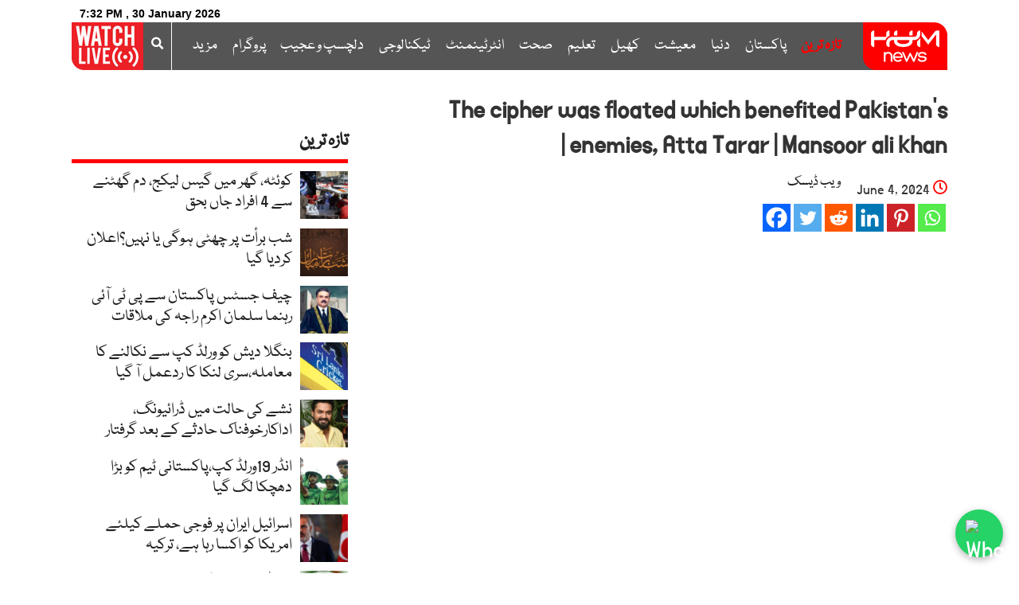

--- FILE ---
content_type: text/html; charset=utf-8
request_url: https://www.google.com/recaptcha/api2/aframe
body_size: 268
content:
<!DOCTYPE HTML><html><head><meta http-equiv="content-type" content="text/html; charset=UTF-8"></head><body><script nonce="xDBQeqgAI8OA_AhfFJS5uA">/** Anti-fraud and anti-abuse applications only. See google.com/recaptcha */ try{var clients={'sodar':'https://pagead2.googlesyndication.com/pagead/sodar?'};window.addEventListener("message",function(a){try{if(a.source===window.parent){var b=JSON.parse(a.data);var c=clients[b['id']];if(c){var d=document.createElement('img');d.src=c+b['params']+'&rc='+(localStorage.getItem("rc::a")?sessionStorage.getItem("rc::b"):"");window.document.body.appendChild(d);sessionStorage.setItem("rc::e",parseInt(sessionStorage.getItem("rc::e")||0)+1);localStorage.setItem("rc::h",'1769783564213');}}}catch(b){}});window.parent.postMessage("_grecaptcha_ready", "*");}catch(b){}</script></body></html>